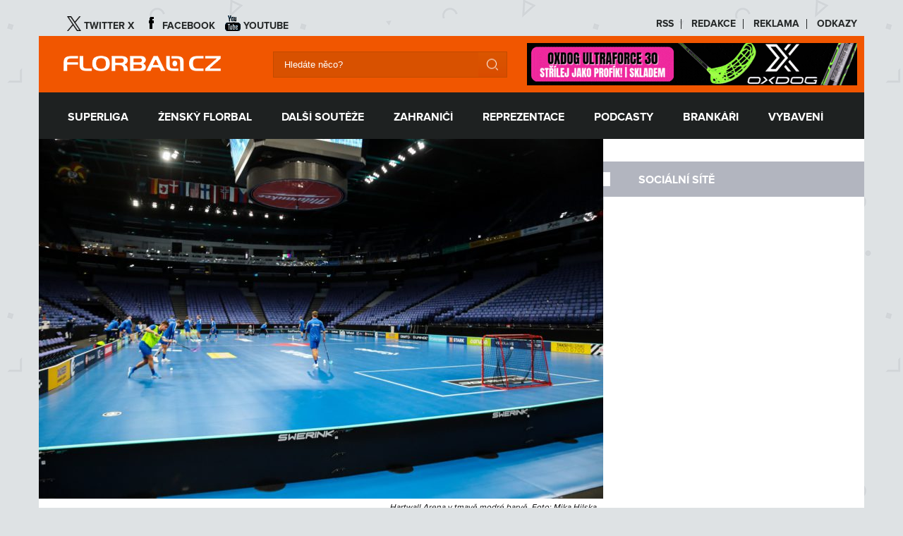

--- FILE ---
content_type: text/html; charset=UTF-8
request_url: https://florbal.cz/84625-odted-jinak-a-lepe-o-medaile-se-v-hartwallu-bude-hrat-na-jinem-povrchu/
body_size: 13042
content:
<!DOCTYPE html>
<html lang="cs-CZ">
<head>
	<!-- Google Tag Manager -->
  <script>(function(w,d,s,l,i){w[l]=w[l]||[];w[l].push({'gtm.start':
  new Date().getTime(),event:'gtm.js'});var f=d.getElementsByTagName(s)[0],
  j=d.createElement(s),dl=l!='dataLayer'?'&l='+l:'';j.async=true;j.src=
  'https://www.googletagmanager.com/gtm.js?id='+i+dl;f.parentNode.insertBefore(j,f);
  })(window,document,'script','dataLayer','GTM-WBQCMPQ');</script>
  <!-- End Google Tag Manager -->
 
  <!-- Meta Tags -->
  <meta http-equiv="Content-Type" content="text/html; charset=UTF-8" />
  <meta name="description" content="Florbal.cz – vtáhne Tě do hry – Czech Floorball" />
  <!-- Title -->
  <title>Odteď jinak a lépe: O medaile se v Hartwallu bude hrát na jiném povrchu | Florbal.cz</title>
 
  <!-- RSS & Pingbacks -->
  <link rel="alternate" type="application/rss+xml" title="Florbal.cz RSS Feed" href="https://florbal.cz/feed/" />
  <link rel="pingback" href="https://florbal.cz/xmlrpc.php" />

  <link href="https://florbal.cz/wp-content/themes/florbal/favicon.png" rel="icon" />
  <script src="https://code.jquery.com/jquery-1.11.1.min.js"></script>
  <script src="https://florbal.cz/wp-content/themes/florbal/js/main.js"></script>
 
  <link rel='dns-prefetch' href='//s.w.org' />
<link rel="alternate" type="application/rss+xml" title="Florbal.cz &raquo; RSS komentářů pro Odteď jinak a lépe: O medaile se v Hartwallu bude hrát na jiném povrchu" href="https://florbal.cz/84625-odted-jinak-a-lepe-o-medaile-se-v-hartwallu-bude-hrat-na-jinem-povrchu/feed/" />
		<script type="text/javascript">
			window._wpemojiSettings = {"baseUrl":"https:\/\/s.w.org\/images\/core\/emoji\/11\/72x72\/","ext":".png","svgUrl":"https:\/\/s.w.org\/images\/core\/emoji\/11\/svg\/","svgExt":".svg","source":{"concatemoji":"https:\/\/florbal.cz\/wp-includes\/js\/wp-emoji-release.min.js?ver=4.9.26"}};
			!function(e,a,t){var n,r,o,i=a.createElement("canvas"),p=i.getContext&&i.getContext("2d");function s(e,t){var a=String.fromCharCode;p.clearRect(0,0,i.width,i.height),p.fillText(a.apply(this,e),0,0);e=i.toDataURL();return p.clearRect(0,0,i.width,i.height),p.fillText(a.apply(this,t),0,0),e===i.toDataURL()}function c(e){var t=a.createElement("script");t.src=e,t.defer=t.type="text/javascript",a.getElementsByTagName("head")[0].appendChild(t)}for(o=Array("flag","emoji"),t.supports={everything:!0,everythingExceptFlag:!0},r=0;r<o.length;r++)t.supports[o[r]]=function(e){if(!p||!p.fillText)return!1;switch(p.textBaseline="top",p.font="600 32px Arial",e){case"flag":return s([55356,56826,55356,56819],[55356,56826,8203,55356,56819])?!1:!s([55356,57332,56128,56423,56128,56418,56128,56421,56128,56430,56128,56423,56128,56447],[55356,57332,8203,56128,56423,8203,56128,56418,8203,56128,56421,8203,56128,56430,8203,56128,56423,8203,56128,56447]);case"emoji":return!s([55358,56760,9792,65039],[55358,56760,8203,9792,65039])}return!1}(o[r]),t.supports.everything=t.supports.everything&&t.supports[o[r]],"flag"!==o[r]&&(t.supports.everythingExceptFlag=t.supports.everythingExceptFlag&&t.supports[o[r]]);t.supports.everythingExceptFlag=t.supports.everythingExceptFlag&&!t.supports.flag,t.DOMReady=!1,t.readyCallback=function(){t.DOMReady=!0},t.supports.everything||(n=function(){t.readyCallback()},a.addEventListener?(a.addEventListener("DOMContentLoaded",n,!1),e.addEventListener("load",n,!1)):(e.attachEvent("onload",n),a.attachEvent("onreadystatechange",function(){"complete"===a.readyState&&t.readyCallback()})),(n=t.source||{}).concatemoji?c(n.concatemoji):n.wpemoji&&n.twemoji&&(c(n.twemoji),c(n.wpemoji)))}(window,document,window._wpemojiSettings);
		</script>
		<style type="text/css">
img.wp-smiley,
img.emoji {
	display: inline !important;
	border: none !important;
	box-shadow: none !important;
	height: 1em !important;
	width: 1em !important;
	margin: 0 .07em !important;
	vertical-align: -0.1em !important;
	background: none !important;
	padding: 0 !important;
}
</style>
<link rel='stylesheet' id='smooth_slider_headcss-css'  href='https://florbal.cz/wp-content/plugins/smooth-slider_/css/skins/default/style.css?ver=2.5.1' type='text/css' media='all' />
<link rel='stylesheet' id='wpmfu_style-css'  href='https://florbal.cz/wp-content/plugins/wp-multi-file-uploader/assets/css/wpmfu-plugin.css?ver=1.1.4' type='text/css' media='all' />
<link rel='stylesheet' id='wpsimplegallery-style-css'  href='https://florbal.cz/wp-content/plugins/wp-simple-galleries/wp-simple-gallery.css?ver=4.9.26' type='text/css' media='all' />
<link rel='stylesheet' id='colorbox-css'  href='https://florbal.cz/wp-content/plugins/wp-simple-galleries/colorbox/themes/theme1/colorbox.css?ver=4.9.26' type='text/css' media='all' />
<script type='text/javascript' src='https://florbal.cz/wp-includes/js/jquery/jquery.js?ver=1.12.4'></script>
<script type='text/javascript' src='https://florbal.cz/wp-includes/js/jquery/jquery-migrate.min.js?ver=1.4.1'></script>
<script type='text/javascript' src='https://florbal.cz/wp-content/plugins/wp-simple-galleries/colorbox/jquery.colorbox-min.js?ver=4.9.26'></script>
<script type='text/javascript' src='https://florbal.cz/wp-content/plugins/wp-simple-galleries/wp-simple-gallery.js?ver=4.9.26'></script>
<link rel='https://api.w.org/' href='https://florbal.cz/wp-json/' />
<link rel="EditURI" type="application/rsd+xml" title="RSD" href="https://florbal.cz/xmlrpc.php?rsd" />
<link rel="wlwmanifest" type="application/wlwmanifest+xml" href="https://florbal.cz/wp-includes/wlwmanifest.xml" /> 
<link rel='prev' title='Sestřihy 7. dne MS: Malajka nasázel hattrick a pak rozhodl v nájezdech' href='https://florbal.cz/84614-sestrihy-7-dne-ms-malajka-nasazel-hattrick-a-pak-rozhodl-v-najezdech/' />
<link rel='next' title='Střely 12:23: Pasivní Švédy dovedl do finále gólman Edling' href='https://florbal.cz/84636-strely-1223-pasivni-svedy-dovedl-do-finale-golman-edling/' />
<meta name="generator" content="WordPress 4.9.26" />
<link rel="canonical" href="https://florbal.cz/84625-odted-jinak-a-lepe-o-medaile-se-v-hartwallu-bude-hrat-na-jinem-povrchu/" />
<link rel='shortlink' href='https://florbal.cz/?p=84625' />
<link rel="alternate" type="application/json+oembed" href="https://florbal.cz/wp-json/oembed/1.0/embed?url=https%3A%2F%2Fflorbal.cz%2F84625-odted-jinak-a-lepe-o-medaile-se-v-hartwallu-bude-hrat-na-jinem-povrchu%2F" />
<link rel="alternate" type="text/xml+oembed" href="https://florbal.cz/wp-json/oembed/1.0/embed?url=https%3A%2F%2Fflorbal.cz%2F84625-odted-jinak-a-lepe-o-medaile-se-v-hartwallu-bude-hrat-na-jinem-povrchu%2F&#038;format=xml" />
<script type="text/javascript" src="https://florbal.cz/wp-content/plugins/si-captcha-for-wordpress/captcha/si_captcha.js?ver=1769526811"></script>
<!-- begin SI CAPTCHA Anti-Spam - login/register form style -->
<style type="text/css">
.si_captcha_small { width:175px; height:45px; padding-top:10px; padding-bottom:10px; }
.si_captcha_large { width:250px; height:60px; padding-top:10px; padding-bottom:10px; }
img#si_image_com { border-style:none; margin:0; padding-right:5px; float:left; }
img#si_image_reg { border-style:none; margin:0; padding-right:5px; float:left; }
img#si_image_log { border-style:none; margin:0; padding-right:5px; float:left; }
img#si_image_side_login { border-style:none; margin:0; padding-right:5px; float:left; }
img#si_image_checkout { border-style:none; margin:0; padding-right:5px; float:left; }
img#si_image_jetpack { border-style:none; margin:0; padding-right:5px; float:left; }
img#si_image_bbpress_topic { border-style:none; margin:0; padding-right:5px; float:left; }
.si_captcha_refresh { border-style:none; margin:0; vertical-align:bottom; }
div#si_captcha_input { display:block; padding-top:15px; padding-bottom:5px; }
label#si_captcha_code_label { margin:0; }
input#si_captcha_code_input { width:65px; }
p#si_captcha_code_p { clear: left; padding-top:10px; }
.si-captcha-jetpack-error { color:#DC3232; }
</style>
<!-- end SI CAPTCHA Anti-Spam - login/register form style -->
  
 
  <!-- Stylesheets -->
  <link rel="stylesheet" href="https://florbal.cz/wp-content/themes/florbal/style.css?1" type="text/css" media="screen" />

</head>
<body class="post-template-default single single-post postid-84625 single-format-standard">
	<!-- Google Tag Manager (noscript) -->
  <noscript><iframe src="https://www.googletagmanager.com/ns.html?id=GTM-WBQCMPQ"
  height="0" width="0" style="display:none;visibility:hidden"></iframe></noscript>
  <!-- End Google Tag Manager (noscript) -->

  
  <div class="container">
   <div id="adds_leaderbord">
       </div>


    <div class="row" >
      <div class="col col12">
		<div class="lista">
			  <ul class="nav navbar-nav">
					<li>
						<a href="https://twitter.com/florbalcz" target="_blank"><img src="https://florbal.cz/wp-content/themes/florbal/images/ico/x.png"><span>Twitter X</span></a>
					</li>	
					<li>
						<a href="https://www.facebook.com/florbal" target="_blank"><img src="https://florbal.cz/wp-content/themes/florbal/images/ico/fb.png"><span>Facebook</span></a>
					</li>
					<li>
						<a href="https://www.youtube.com/user/florbalcz" target="_blank"><img src="https://florbal.cz/wp-content/themes/florbal/images/ico/youtube.png"><span>Youtube</span></a>
					</li>
          <!--
                    <li>
						<a href="https://soundcloud.com/florbalcz" target="_blank"><img src="https://florbal.cz/wp-content/themes/florbal/images/ico/soundcloud.png">	<span>Soundcloud</span></a>
					</li>
  -->
                    <!--
                    <li>
						<a href="https://flashsport.cz/sport/floorball" target="_blank"><img src="https://florbal.cz/wp-content/themes/florbal/images/ico/flashsport.png"><span>FlashSport</span></a>
					</li>   -->
			    </ul>
		  </div>
        <div id="subnavigation" class="float-right">
                  <ul>
                    <li><a href="/?feed=rss">RSS</a></li>
                    <li><a href="/redakce">REDAKCE</a></li>
                    <li><a href="/reklama">REKLAMA</a></li>
                    <li><a href="/odkazy">ODKAZY</a></li>                                        
                  </ul> 
        </div>             
      </div>                    
    </div>

    <div class="row">
      <div class="col col12" id="header-title">

          <div id="title">
            <a href="https://florbal.cz/" title="Florbal.cz" rel="home">
              <img class="img-logo" src="https://florbal.cz/wp-content/themes/florbal/images/logo.png" alt="logo">
            </a>   
          </div>
         
          <div id="header_search">
             <form method="get" id="searchform" action="/">
                 <input type="text" name="s" id="s" value="Hledáte něco?"  onfocus="if(this.value=='Hledáte něco?')this.value='';"  onblur="if(this.value=='')this.value='Hledáte něco?';" />
             </form>
          </div>  

          <div id="adds_header" class="reklama">
              <div class="wp_bannerize adds_header">
<div><a  onclick="WPBannerizeJavascript.incrementClickCount(2)"  href="https://www.eflorbal.cz/" rel="nofollow" target="_blank">
<img src="https://florbal.cz/wp-content/uploads/2026/01/banner_florbal.cz__finální_verze_16.1.gif" alt="Florbal shop" width="468" height="60"/>
</a>
</div></div>		  </div> 
      </div>
    </div>    
    
    <div class="row" >
      <div class="col col12 main-menu">
            <ul class="menu">
                    <li><a href="/kategorie/superliga"><span>SUPERLIGA</span></a>
                    </li>
                    <li><a href="/kategorie/zensky-florbal"><span>ŽENSKÝ FLORBAL</span></a>
                        <ul class="sub-menu">
						   <li><a href="/kategorie/extraliga-zen"><span>Extraliga žen</span></a></li>
                           <li><a href="/kategorie/reprezentace-zen"><span>Reprezentace</span></a></li>
						   <li><a href="/kategorie/pohar-ceske-pojistovny/"><span>Český pohár</span></a></li>
						   <li><a href="/kategorie/pohar-mistru-zeny/"><span>Pohár mistrů</span></a></li>
                           <li><a href="/kategorie/zensky-florbal-zahranici"><span>Zahraničí</span></a></li>                           
                         </ul>
                     </li>
                    <li><a href="/kategorie/dalsi-souteze"><span>DALŠÍ SOUTĚŽE</span></a>
                        <ul class="sub-menu">
                           <li><a href="/kategorie/1-liga"><span>1. liga</span></a></li>
                           <li><a href="/kategorie/nizsi-souteze"><span>Nižší soutěže</span></a></li>
                           <li><a href="/kategorie/cesky-pohar"><span>Český pohár</span></a></li>
                           <li><a href="/kategorie/czech-open"><span>Czech Open</span></a></li>  
                           <li><a href="/kategorie/pohar-mistru"><span>Pohár mistrů</span></a></li>
                           <li><a href="/kategorie/turnaje"><span>Turnaje</span></a></li>  
                           <li><a href="/kategorie/dalsi-souteze-ostatni"><span>Ostatní</span></a></li>                            
                         </ul>
                    </li>
                    <li><a href="/kategorie/zahranici"><span>ZAHRANIČÍ</span></a>
                        <ul class="sub-menu">
                           <li><a href="/kategorie/svedsko"><span>Švédsko</span></a></li>
                           <li><a href="/kategorie/svycarsko"><span>Švýcarsko</span></a></li>
                           <li><a href="/kategorie/finsko"><span>Finsko</span></a></li>
                           <li><a href="/kategorie/svet-ostatni"><span style="font-size:14px;">Svět - ostatní</span></a></li>                             
                         </ul>
                    </li>
                    <li><a href="/kategorie/reprezentace"><span>REPREZENTACE</span></a>
                      <ul class="sub-menu">
                           <li><a href="/kategorie/reprezentace-muzi"><span>Muži</span></a></li>
                           <li><a href="/kategorie/reprezentace-juniori"><span>Junioři</span></a></li>
                           <li><a href="/kategorie/reprezentace-historie"><span>Historie</span></a></li>                          
                         </ul>
                    </li> 
					          <li><a href="/kategorie/podcasty"><span>PODCASTY</span></a>
                      <ul class="sub-menu">
                        <li><a href="/kategorie/podcasty/komentare/"><span>Komentáře</span></a></li>                           
                      </ul>  
                    </li> 
                    <li><a href="/kategorie/brankari"><span>BRANKÁŘI</span></a></li>  
                    <li><a href="/kategorie/vybaveni"><span>VYBAVENÍ</span></a></li>  
                    <!-- <li><a href="/kategorie/rozhodci"><span>ROZHODČÍ</span></a></li> -->                                                                                                                
                  </ul>     
      </div>                    
    </div>
 

<div class="row content-wrapper">
<div id="content" class="single_page col col8">

	      
		<div class="post-84625 post type-post status-publish format-standard has-post-thumbnail hentry category-mistrovstvi-sveta" id="post-84625">
		  <img width="800" height="510" src="https://florbal.cz/wp-content/uploads/2021/12/Hilska-800x510.jpeg" class="attachment-slideshow size-slideshow wp-post-image" alt="" />		  <span class='img-caption'>Hartwall Arena v tmavě modré barvě. Foto: Mika Hilska</span>		  <div class="single-headline">
	          <div class="icon">
			       <span class="date">10. 12. 2021</span>
			       <span class="category">Mistrovství světa</span>
				   <span class="comments">(5) KOMENTÁŘŮ</span> 
			  </div>    	     	
		     <h1 class="entry-title">Odteď jinak a lépe: O medaile se v Hartwallu bude hrát na jiném povrchu</h1>
		  </div>
  		
  		  <center>
		<script async src="//pagead2.googlesyndication.com/pagead/js/adsbygoogle.js"></script>
<!-- DA - florbal - 728x90 clanky -->
<ins class="adsbygoogle"
     style="display:inline-block;width:728px;height:90px"
     data-ad-client="ca-pub-8804729319494140"
     data-ad-slot="1611696190"></ins>
<script>
(adsbygoogle = window.adsbygoogle || []).push({});
</script>
          </center>
           <!-- SOCIAL BUTTONS -->      
          <div class="col col1 text-center">       	
            
            <br /> 
			<a href="https://twitter.com/share?url=https://florbal.cz/84625-odted-jinak-a-lepe-o-medaile-se-v-hartwallu-bude-hrat-na-jinem-povrchu/&count=vertical&lang=cs" class="twitter-share-button" data-lang="en">Tweet</a>
			<script>!function(d,s,id){var js,fjs=d.getElementsByTagName(s)[0];if(!d.getElementById(id)){js=d.createElement(s);js.id=id;js.src="https://platform.twitter.com/widgets.js";fjs.parentNode.insertBefore(js,fjs);}}(document,"script","twitter-wjs");</script>
            
            <br /><br />
            
            <div id="fb-root"></div>
			<script>(function(d, s, id) {
			  var js, fjs = d.getElementsByTagName(s)[0];
			  if (d.getElementById(id)) return;
			  js = d.createElement(s); js.id = id;
			  js.src = "//connect.facebook.net/cs_CZ/sdk.js#xfbml=1&appId=240166796035091&version=v2.0";
			  fjs.parentNode.insertBefore(js, fjs);
			}(document, 'script', 'facebook-jssdk'));</script>
			
            <div class="fb-like" data-href="https://florbal.cz/84625-odted-jinak-a-lepe-o-medaile-se-v-hartwallu-bude-hrat-na-jinem-povrchu/" data-width="50" data-layout="box_count" data-action="like" data-show-faces="false" data-share="false"></div>
            
          </div>
		  <div class="col col7 entry-content">
			<p><strong>Helsinské mistrovství světa jde do bojů o medaile. Osm týmů už je mimo hru, v pátek a v sobotu hrají o umístění jen týmy na 5. až 8. místě a elita se přesouvá do Hartwall areny. A snad poprvé v historii se bude hrát o medaile na jiné barvě povrchu, než na té, na kterém se hrály základní skupiny.</strong></p>
<p>Je třeba říct, že ač bychom podobnou věc asi marně hledali napříč všemi sportovními událostmi, tak toto rozhodnutí Mezinárodní florbalové federace je velmi rozumné. Tyrkysová barva jednoduše florbalu nepomáhá. Patrné to bylo zvlášť v kombinaci se žlutozeleným světlem helskinské Jäähalli, kde se hrála první část šampionátu, a kde se strhla vlna kritiky i směrem k televizním štábům.</p>
<blockquote class="twitter-tweet">
<p dir="ltr" lang="en">Due to the fact that there has been problems with the green TV footage at the Helsinki Ice Hall, the IFF has decided to play with blue flooring at the Hartwall Arena🟦</p>
<p>Read more<a href="https://t.co/1WuScCXUSJ">https://t.co/1WuScCXUSJ</a></p>
<p>Mika Hilska <a href="https://twitter.com/Salibandyfi?ref_src=twsrc%5Etfw">@Salibandyfi</a> <a href="https://twitter.com/hashtag/floorball?src=hash&amp;ref_src=twsrc%5Etfw">#floorball</a> <a href="https://twitter.com/hashtag/WFCHelsinki2020?src=hash&amp;ref_src=twsrc%5Etfw">#WFCHelsinki2020</a> <a href="https://twitter.com/hashtag/RoadtoBHM?src=hash&amp;ref_src=twsrc%5Etfw">#RoadtoBHM</a> <a href="https://t.co/eyyX3fkwAz">pic.twitter.com/eyyX3fkwAz</a></p>
<p>— IFF (@IFF_Floorball) <a href="https://twitter.com/IFF_Floorball/status/1469219862320930818?ref_src=twsrc%5Etfw">December 10, 2021</a></p></blockquote>
<p><script async src="https://platform.twitter.com/widgets.js" charset="utf-8"></script></p>
<p>V Hartwall aréně tak natáhli na víkend tmavě modrý koberec. Přesně takový, jaká se používá ve všech zápasech F-Liigy.  Důležité je, že florbal bude vypadat v těch nejdůležitějších zápasech dobře. IFF za toto rozhodnutí zaslouží potlesk.</p>
<p>V Helsinkách pak ještě rezonuje jedno téma. Týmy z florbalově rozvojových zemí, nebo ty, které si nezajistily účast mezi elitní čtyřkou, musí vstupenky na finálový víkend kupovat. Problém je dost vysoká cena, nejlevnější balíček stojí coby dvoudenní vstupenka 69 euro. Polsko dalo najevo, že na zápasy nepůjde.</p>
<div id="attachment_84627" style="width: 640px" class="wp-caption alignnone"><a href="https://florbal.cz/wp-content/uploads/2021/12/hartwall1.jpeg"><img class="size-medium wp-image-84627" src="https://florbal.cz/wp-content/uploads/2021/12/hartwall1-630x466.jpeg" alt="Hartwall arena, dějiště finále MS 2021. Foto: Salibandy.fi" width="630" height="466" /></a><p class="wp-caption-text">Hartwall arena, dějiště finále MS 2021. Foto: Salibandy.fi</p></div>
<p>Fakt je ale takový, že Mezinárodní florbalová federace společně s organizátory zavedla tuto praxi už na předchozích šampionátech a týmy z rozvojových zemí platily za vstup na finále třeba už i v Praze v roce 2018. Tak jako tak, to zní jako faul na florbal. Všeobecní mínění lidí okolo florbalu je takové, že právě země, které míří na MS učit se a nasát atmosféru, by měly sedět v první řadě jako hosté.</p>
<p>Ano, jde o peníze. Prodané lístky aktérům šampionátu by mohly přinést <strong>až 20 tisíc euro</strong> a to pro florbal, který stále marně hledá silného partnera, není malá částka. Ze zákulisí ale přišla zpráva, že v průběhu čtvrtečního večera se zvedla diskuse a IFF možná bude chtít i tuhle záležitost napravit. A tak se uvidí, jestli se na finále podívají zadarmo třeba i kluci z Thajska, USA, Kanady či Polska.</p>
		
		 <br />	
		 <p class="autor-clanku"><span>Autor:</span> Tomáš Rambousek</p>	
			
          <br /><br />
          <div class="reklama">
<div class="wp_bannerize ads_post_end">
<div><a  onclick="WPBannerizeJavascript.incrementClickCount(8)"  href="https://www.eflorbal.cz/" rel="nofollow" target="_blank">
<img src="https://florbal.cz/wp-content/uploads/2024/05/banner_florbalcz_052024_300300px.gif" alt="" width="300" height="300"/>
</a>
</div><div><!-- GPT AdSlot 2 for Ad unit 'DA_florbal_nativeads_podclankem' ### Size: ['fluid',[300,250],[480,300],[336,280]] -->
<div id='div-gpt-ad-5762617-2'>
  <script>
    googletag.cmd.push(function() { googletag.display('div-gpt-ad-5762617-2'); });
  </script>
</div>
<!-- End AdSlot 2 --></div>
</div>           </div>
          </div>

		</div>
	
   <h3 id="comments">KOMENTÁŘE</h3>

<!-- You can start editing here. -->
<div id="comments-block">	

		<div class="navigation">
		<div class="alignleft"></div>
		<div class="alignright"></div>
	</div>

	<ul class="commentlist">
			<li class="comment even thread-even depth-1 parent" id="comment-731080">
				<div id="div-comment-731080" class="comment-body">
				<div class="comment-author vcard">
						<cite class="fn">Fbc</cite> <span class="says">napsal:</span>		</div>
		
		<div class="comment-meta commentmetadata"><a href="https://florbal.cz/84625-odted-jinak-a-lepe-o-medaile-se-v-hartwallu-bude-hrat-na-jinem-povrchu/#comment-731080">
			10.12.2021 (12:10)</a>		</div>

		<p>Co se tady kdo diví vždyť Česky florbal tohle zavedl od prvního superfinale každy team si musi koupit vstupenky !!!!!</p>

		<div class="reply"><a rel='nofollow' class='comment-reply-link' href='https://florbal.cz/84625-odted-jinak-a-lepe-o-medaile-se-v-hartwallu-bude-hrat-na-jinem-povrchu/?replytocom=731080#respond' onclick='return addComment.moveForm( "div-comment-731080", "731080", "respond", "84625" )' aria-label='Odpovědět: Fbc'>Odpovědět</a></div>
				</div>
		<ul class="children">
		<li class="comment odd alt depth-2 parent" id="comment-731169">
				<div id="div-comment-731169" class="comment-body">
				<div class="comment-author vcard">
						<cite class="fn">raketový inženýr</cite> <span class="says">napsal:</span>		</div>
		
		<div class="comment-meta commentmetadata"><a href="https://florbal.cz/84625-odted-jinak-a-lepe-o-medaile-se-v-hartwallu-bude-hrat-na-jinem-povrchu/#comment-731169">
			10.12.2021 (16:21)</a>		</div>

		<p>To mícháš jabka s hruškama&#8230; První superfinále organizovaly všechny kluby společně (každý měl v organizaci svýho zástupce), takže se dohodly na týhle formě distribuce lístků &#8211; záměr byl prostý: nabídnout ty nejlepší lístky fandům, co chodí na ligu i normálně přes sezonu a proč nechávat provizi ticketportalu, když to můžou přeprodat svým lidem samy. Takže je to ve smlouvě a &#8222;provize&#8220; za tenhle přeprodej je podíl na zisku ze Superfinále.</p>
<p>Jenže hned na druhý-třetí rok se to totálně rozpadlo, postupně se na to všechny kluby vykašlaly (lidi tam zůstali, ale ze svýho osobního nadšení), smlouva i smysl je pořád stejnej jenže vyrostla mantra a povinným odběru a umělým nahánění lidí. Za prvý se ten povinnej odběr podstatně snížil v porovnání se začátky superfinále a myšlenka, že pár set lidí je tam zcela nedobrovolně jen aby nepropadl lístek, je přece totálně absurdní.</p>
<p>Navíc liga je něco jinýho, ty kluby se potkávaj celej rok, pořád se vidí, trenéři i hráči v superlize maj stejný možnosti se rozvíjet, vzdělávat&#8230; </p>
<p>Kdežto na MS se jednou za dva roky sjedou týmy z celýho světa a hlavně ze zemí, kde florbal nemá na růžích ustláno, a místo toho, aby se pomohlo rozvoji a těm klukům ze zemí druhýho až asijskýho sledu daly lístky zadara nebo symbolickou cenu, tak musí vysolit  skoro 2 litry. To je úchylárna a za to IFF palec dolů, že to vůbec dopustí.</p>

		<div class="reply"><a rel='nofollow' class='comment-reply-link' href='https://florbal.cz/84625-odted-jinak-a-lepe-o-medaile-se-v-hartwallu-bude-hrat-na-jinem-povrchu/?replytocom=731169#respond' onclick='return addComment.moveForm( "div-comment-731169", "731169", "respond", "84625" )' aria-label='Odpovědět: raketový inženýr'>Odpovědět</a></div>
				</div>
		<ul class="children">
		<li class="comment even depth-3" id="comment-731254">
				<div id="div-comment-731254" class="comment-body">
				<div class="comment-author vcard">
						<cite class="fn">Tom</cite> <span class="says">napsal:</span>		</div>
		
		<div class="comment-meta commentmetadata"><a href="https://florbal.cz/84625-odted-jinak-a-lepe-o-medaile-se-v-hartwallu-bude-hrat-na-jinem-povrchu/#comment-731254">
			10.12.2021 (20:37)</a>		</div>

		<p>Rakeťáku. To byla jen komunistická idea unie, jak každý někoho pošle a nějak to zplácáme. Nikdy, ani v prvním ročníku, to tak nebylo. Jen povinný odběr lístků za prachy pro kluby zůstal. Dodnes.</p>

		<div class="reply"><a rel='nofollow' class='comment-reply-link' href='https://florbal.cz/84625-odted-jinak-a-lepe-o-medaile-se-v-hartwallu-bude-hrat-na-jinem-povrchu/?replytocom=731254#respond' onclick='return addComment.moveForm( "div-comment-731254", "731254", "respond", "84625" )' aria-label='Odpovědět: Tom'>Odpovědět</a></div>
				</div>
		</li><!-- #comment-## -->
</ul><!-- .children -->
</li><!-- #comment-## -->
</ul><!-- .children -->
</li><!-- #comment-## -->
		<li class="comment odd alt thread-odd thread-alt depth-1" id="comment-731093">
				<div id="div-comment-731093" class="comment-body">
				<div class="comment-author vcard">
						<cite class="fn">Hans</cite> <span class="says">napsal:</span>		</div>
		
		<div class="comment-meta commentmetadata"><a href="https://florbal.cz/84625-odted-jinak-a-lepe-o-medaile-se-v-hartwallu-bude-hrat-na-jinem-povrchu/#comment-731093">
			10.12.2021 (12:48)</a>		</div>

		<p>&#8230;ten hrazenej vstup pro ucastniky MS je prasarna! Presne, jak se pise v clanku &#8211; ty slabsi tymy by to mely mit pomalu povinne, sedet v prvni rade a ne si za vstup jeste platit takovou palku. Ostuda IFF!</p>

		<div class="reply"><a rel='nofollow' class='comment-reply-link' href='https://florbal.cz/84625-odted-jinak-a-lepe-o-medaile-se-v-hartwallu-bude-hrat-na-jinem-povrchu/?replytocom=731093#respond' onclick='return addComment.moveForm( "div-comment-731093", "731093", "respond", "84625" )' aria-label='Odpovědět: Hans'>Odpovědět</a></div>
				</div>
		</li><!-- #comment-## -->
		<li class="comment even thread-even depth-1" id="comment-731116">
				<div id="div-comment-731116" class="comment-body">
				<div class="comment-author vcard">
						<cite class="fn">Taky Petr</cite> <span class="says">napsal:</span>		</div>
		
		<div class="comment-meta commentmetadata"><a href="https://florbal.cz/84625-odted-jinak-a-lepe-o-medaile-se-v-hartwallu-bude-hrat-na-jinem-povrchu/#comment-731116">
			10.12.2021 (13:51)</a>		</div>

		<p>Hurá, tak to teď už uvidíme i míček.. 😄😄😄YAR7</p>

		<div class="reply"><a rel='nofollow' class='comment-reply-link' href='https://florbal.cz/84625-odted-jinak-a-lepe-o-medaile-se-v-hartwallu-bude-hrat-na-jinem-povrchu/?replytocom=731116#respond' onclick='return addComment.moveForm( "div-comment-731116", "731116", "respond", "84625" )' aria-label='Odpovědět: Taky Petr'>Odpovědět</a></div>
				</div>
		</li><!-- #comment-## -->
	</ul>

	<div class="navigation">
		<div class="alignleft"></div>
		<div class="alignright"></div>
	</div>
 

<div id="respond">

<h5>Napsat komentář</h5>

<div id="cancel-comment-reply">
	<small><a rel="nofollow" id="cancel-comment-reply-link" href="/84625-odted-jinak-a-lepe-o-medaile-se-v-hartwallu-bude-hrat-na-jinem-povrchu/#respond" style="display:none;">Odpověď na komentář zrušíte zde.</a></small>
</div>


<form action="https://florbal.cz/wp-comments-post.php" method="post" id="commentform">


<p><input type="text" name="author" id="author" value="" size="22" tabindex="1" aria-required='true' />
<label for="author"><small>Jméno (required)</small></label></p>

<p><input type="text" name="email" id="email" value="" size="22" tabindex="2" aria-required='true' />
<label for="email"><small>Mail (will not be published) (required)</small></label></p>

<p><input type="text" name="url" id="url" value="" size="22" tabindex="3" />
<label for="url"><small>Webová stránka</small></label></p>


<!--<p><small><strong>XHTML:</strong> You can use these tags: <code>&lt;a href=&quot;&quot; title=&quot;&quot;&gt; &lt;abbr title=&quot;&quot;&gt; &lt;acronym title=&quot;&quot;&gt; &lt;b&gt; &lt;blockquote cite=&quot;&quot;&gt; &lt;cite&gt; &lt;code&gt; &lt;del datetime=&quot;&quot;&gt; &lt;em&gt; &lt;i&gt; &lt;q cite=&quot;&quot;&gt; &lt;s&gt; &lt;strike&gt; &lt;strong&gt; </code></small></p>-->

<p><textarea name="comment" id="comment" cols="58" rows="10" tabindex="4"></textarea></p>

<p><input name="submit" type="submit" id="submit" tabindex="5" value="Submit Comment" />
<input type='hidden' name='comment_post_ID' value='84625' id='comment_post_ID' />
<input type='hidden' name='comment_parent' id='comment_parent' value='0' />
</p>
<p style="display: none;"><input type="hidden" id="akismet_comment_nonce" name="akismet_comment_nonce" value="736d94a17e" /></p><p style="display: none;"><input type="hidden" id="ak_js" name="ak_js" value="57"/></p>
<div id="captchaImgDiv">

<div class="si_captcha_small"><img id="si_image_com" src="https://florbal.cz/wp-content/plugins/si-captcha-for-wordpress/captcha/securimage_show.php?si_sm_captcha=1&amp;si_form_id=com&amp;prefix=LccEzAncEvadKat1" width="132" height="45" alt="CAPTCHA" title="CAPTCHA" />
    <input id="si_code_com" name="si_code_com" type="hidden"  value="LccEzAncEvadKat1" />
    <div id="si_refresh_com">
<a href="#" rel="nofollow" title="Refresh" onclick="si_captcha_refresh('si_image_com','com','/wp-content/plugins/si-captcha-for-wordpress/captcha','https://florbal.cz/wp-content/plugins/si-captcha-for-wordpress/captcha/securimage_show.php?si_sm_captcha=1&amp;si_form_id=com&amp;prefix='); return false;">
      <img class="si_captcha_refresh" src="https://florbal.cz/wp-content/plugins/si-captcha-for-wordpress/captcha/images/refresh.png" width="22" height="20" alt="Refresh" onclick="this.blur();" /></a>
  </div>
  </div>

<p id="si_captcha_code_p">
<input id="si_captcha_code" name="si_captcha_code" type="text" />
<label for="si_captcha_code" >Opište kontrolní kód</label><span class="required"> *</span>
</p>
</div>
      <script type='text/javascript'>
          var sUrlInput = document.getElementById("comment");
                  var oParent = sUrlInput.parentNode;
          var sSubstitue = document.getElementById("captchaImgDiv");
                  oParent.appendChild(sSubstitue, sUrlInput);
      </script>
            <noscript>
          <style type='text/css'>#submit {display:none;}</style><br />           <input name="submit" type="submit" id="submit-alt" tabindex="6" value="Odeslat komentář" />
          </noscript>
  
</form>

</div>



</div>    
    <br /><br />

	<div id="dalsi-clanky">	
	<h3>DALŠÍ ČLÁNKY</h3>
	<table>

              <tr>
                <td>27. 1. 2026 - (0)</td>
                <td><ul class="post-categories">
	<li><a href="https://florbal.cz/kategorie/zensky-florbal/pohar-mistru-zeny/" rel="category tag">Pohár mistrů</a></li></ul></td>
                <td><a href="https://florbal.cz/100849-konecne-jsem-na-spravne-strane-moje-role-je-dana-rika-jana-christianova/" title="Konečně jsem na správné straně, moje role je daná, říká Jana Christianová">Konečně jsem na správné straně, moje role je daná, ř...</a></td>
              </tr>
              <tr>
                <td>26. 1. 2026 - (2)</td>
                <td><ul class="post-categories">
	<li><a href="https://florbal.cz/kategorie/superliga/" rel="category tag">Superliga</a></li></ul></td>
                <td><a href="https://florbal.cz/100846-sileny-konec-tv-utkani-po-dlouhem-zkoumani-videa-bere-bod-navic-tatran/" title="Šílený konec TV utkání, po dlouhém zkoumání videa bere bod navíc Tatran">Šílený konec TV utkání, po dlouhém zkoumání videa be...</a></td>
              </tr>
              <tr>
                <td>25. 1. 2026 - (0)</td>
                <td><ul class="post-categories">
	<li><a href="https://florbal.cz/kategorie/superliga/" rel="category tag">Superliga</a></li></ul></td>
                <td><a href="https://florbal.cz/100842-jednoznacne-zalezitosti-chodova-a-sparty/" title="Jednoznačné záležitosti Chodova a Sparty">Jednoznačné záležitosti Chodova a Sparty...</a></td>
              </tr>
              <tr>
                <td>24. 1. 2026 - (0)</td>
                <td><ul class="post-categories">
	<li><a href="https://florbal.cz/kategorie/superliga/" rel="category tag">Superliga</a></li></ul></td>
                <td><a href="https://florbal.cz/100838-boleslav-rozdrtila-usti-a-zapsala-50-vyhru-v-rade-v-ceske-lipe-rozhodovaly-najezdy/" title="Boleslav rozdrtila Ústí a zapsala 50. výhru v řadě, v České Lípě rozhodovaly nájezdy">Boleslav rozdrtila Ústí a zapsala 50. výhru v řadě, ...</a></td>
              </tr>
              <tr>
                <td>24. 1. 2026 - (23)</td>
                <td><ul class="post-categories">
	<li><a href="https://florbal.cz/kategorie/zensky-florbal/pohar-mistru-zeny/" rel="category tag">Pohár mistrů</a></li></ul></td>
                <td><a href="https://florbal.cz/100834-prohra-se-cti-vitkovice-padly-s-thorengruppenem-29-rozhodlo-se-v-prvni-tretine/" title="Prohra se ctí. Vítkovice padly s Thorengruppenem 2:9, rozhodlo se v první třetině">Prohra se ctí. Vítkovice padly s Thorengruppenem 2:9...</a></td>
              </tr>
      </table>
      <a href="/archiv" class="btn btn-orange">všechny články</a>
     </div><!-- další_clanky -->
	

</div>  <!-- content -->

<div id="sidebar" class="col col4">
 
<!-- <div style="margin: -8px;">
  <iframe 
    src="https://www.freelivescore.cz/reklama/users/florbal.cz/370x112/" 
    frameborder="0" width="378" height="120" scrolling="no">
</iframe>
</div>
  
<div id="adds_slideshow" class="reklama">
</div>   -->



  <!-- GPT AdSlot 4 for Ad unit 'da_florbal_square' ### Size: [[300,250],[300,300]] -->
  <div id='div-gpt-ad-5762617-4'>
    <script>
      googletag.cmd.push(function() { googletag.display('div-gpt-ad-5762617-4'); });
    </script>
  </div>
  <!-- End AdSlot 4 -->
<br><br>







<h3>SOCIÁLNÍ SÍTĚ</h3>
<div id="socialni_site" class="widget">
	<div id="fb-root"></div>
    <script>(function(d, s, id) {
		  var js, fjs = d.getElementsByTagName(s)[0];
		  if (d.getElementById(id)) return;
		  js = d.createElement(s); js.id = id;
		  js.src = "//connect.facebook.net/cs_CZ/sdk.js#xfbml=1&appId=240166796035091&version=v2.0";
		  fjs.parentNode.insertBefore(js, fjs);
		}(document, 'script', 'facebook-jssdk'));</script>
    <div class="fb-like-box" data-href="https://www.facebook.com/florbal" data-width="368" data-colorscheme="light" data-show-faces="true" data-header="true" data-stream="false" data-show-border="false"></div>

	<!--
	<br><br>
	<a class="twitter-timeline" data-height="500" href="https://twitter.com/florbalcz?ref_src=twsrc%5Etfw">Tweets by florbalcz</a> <script async src="https://platform.twitter.com/widgets.js" charset="utf-8"></script>
	-->
</div>

<br><br>

  <div class="skyscraper">
  <div style="position: -webkit-sticky;  position: sticky;  top: 0;">
  <br><br>
	  <!-- GPT AdSlot 3 for Ad unit 'da_florbal_skyscraper' ### Size: [[300,600],[120,600],[160,600]] -->
    <div id='div-gpt-ad-5762617-3'>
      <script>
        googletag.cmd.push(function() { googletag.display('div-gpt-ad-5762617-3'); });
      </script>
    </div>
    <!-- End AdSlot 3 -->
  </div>


<script>
$(document).ready(function() {
  
  $(".div_program_dne").hide();

  $("#accordion").on('click', 'h4', function(event) {
    var id= $(this).attr('class');

    if($("#program"+id).is(":visible")){

      $("#accordion h4").css({
         background:  'url(https://florbal.cz/wp-content/themes/florbal/images/right-arrow-orange-p.png) no-repeat right center',
         color: '#252833'
       });
      $(".div_program_dne").hide();

    }
    else
    {    
      $("#accordion h4").css({
         background:  'url(https://florbal.cz/wp-content/themes/florbal/images/right-arrow-orange-p.png) no-repeat right center',
         color: '#252833'
       });
      $(this).css({
         background:  'url(https://florbal.cz/wp-content/themes/florbal/images/down-arrow-orange-p.png) no-repeat right center',
         color: '#F15600'
       }); 
      
      $(".div_program_dne").hide();
      $("#program"+id).show();
    }  

  });


  $(".div_vysledky_dne").hide();

  $("#accordion-vysledky").on('click', 'h4', function(event) {

    var id= $(this).attr('class');

    if($("#vysledky"+id).is(":visible")){
    
      $("#accordion-vysledky h4").css({
         background:  'url(https://florbal.cz/wp-content/themes/florbal/images/right-arrow-orange-p.png) no-repeat right center',
         color: '#252833'
       });

      $(".div_vysledky_dne").hide();

    }
    else 
    {     
      $("#accordion-vysledky h4").css({
         background:  'url(https://florbal.cz/wp-content/themes/florbal/images/right-arrow-orange-p.png) no-repeat right center',
         color: '#252833'
       });
      $(this).css({
         background:  'url(https://florbal.cz/wp-content/themes/florbal/images/down-arrow-orange-p.png) no-repeat right center',
         color: '#F15600'
       });

      $(".div_vysledky_dne").hide();
      $("#vysledky"+id).show();
    }   
  });




  $(".hide").hide();

  $("#sidebar").on('mouseover', 'tr.data-tr', function(event) {
    $(this).hide();
    $(this).next().show();
  });

  $("#sidebar").on('mouseleave', 'tr.orange-tr', function(event) {
    $("tr.orange-tr").hide();
    $("tr.data-tr").show();
    $(this).hide();
    $(this).prev().show();
  }); 

  $(".nejblizsi-zapasy-content").mouseleave(function(event) {
    $("tr.orange-tr").hide();
    $("tr.data-tr").show();
  });










   $.ajax({        
              type: "POST",
              url : "https://florbal.cz/wp-content/themes/florbal/ajax/sidebar.php",
              data: {                             
                    operace : "kanadske_bodovani",
                    liga    : "extraliga-muzi"
                    },

              success:
                    function(data) {
                       $(".bodovani-content").html(data);
                    } 
        });



   $.ajax({        
              type: "POST",
              url : "https://florbal.cz/wp-content/themes/florbal/ajax/sidebar.php",
              data: {                             
                    operace : "tabulky",
                    liga    : "extraliga-muzi"
                    },

              success:
                    function(data) {
                       $(".tabulky-content").html(data);
                    } 
        });

   $("#sidebar").on('change', '#bodovani .select-sidebar', function(event) {

   $.ajax({        
              type: "POST",
              url : "https://florbal.cz/wp-content/themes/florbal/ajax/sidebar.php",
              data: {                             
                    operace : "kanadske_bodovani",
                    liga    : $("#bodovani .select-sidebar").val()
                    },

              success:
                    function(data) {
                       $(".bodovani-content").html(data);
                    } 
        });  
   });



   $("#sidebar").on('change', '#tabulky .select-sidebar', function(event) {

   $.ajax({        
              type: "POST",
              url : "https://florbal.cz/wp-content/themes/florbal/ajax/sidebar.php",
              data: {                             
                    operace : "tabulky",
                    liga    : $("#tabulky .select-sidebar").val()
                    },

              success:
                    function(data) {
                       $(".tabulky-content").html(data);
                    } 
        });  
   });   
}); 

</script>




 
</div>
</div>  <!-- content-wrapper -->

</div>	<!-- end Container -->	
<div style="background-color: white; width: 1172px; height: 250px; margin-left: auto; margin-right: auto;">
  <div id="adds_leaderbord">
    <div class="wp_bannerize adds_leaderboard_dolni">
<div><!-- GPT AdSlot 1 for Ad unit 'da_florbal_leaderboard' ### Size: [[1000,100],[970,250],[970,210],'fluid'] -->
<div id='div-gpt-ad-5762617-1'>
  <script>
    googletag.cmd.push(function() { googletag.display('div-gpt-ad-5762617-1'); });
  </script>
</div>
<!-- End AdSlot 1 -->
<!-- Pozice: go.eu.bbelements.com Florbal.cz(26779) / Celý web(1) / Sticky square(31) / _Banner(12) -->
<!--
<script type='text/javascript' charset='utf-8' src='https://go.eu.bbelements.com/please/code?j-26779.1.31.12.0.0._blank'></script>
<noscript>
<a href="https://go.eu.bbelements.com/please/redirect/26779/1/31/12/" target="_blank"><img src="https://go.eu.bbelements.com/please/showit/26779/1/31/12/?typkodu=img" border='0' alt='' /></a>
</noscript>
-->
</div>
</div>								 </div>
</div>					

<div id="footer">
	<div class="footer-menu">
    <div class="container">
    <div class="row" >
      <div class="col col12 main-menu">
            <ul class="menu">
                    <li><a href="/kategorie/extraliga"><span>SUPERLIGA</span></a></li>
                    <li><a href="/kategorie/zensky-florbal"><span>ŽENSKÝ FLORBAL</span></a></li>
                    <li><a href="/kategorie/dalsi-souteze"><span>DALŠÍ SOUTĚŽE</span></a></li>
                    <li><a href="/kategorie/zahranici"><span>ZAHRANIČÍ</span></a></li>
                    <li><a href="/kategorie/reprezentace"><span>REPREZENTACE</span></a></li> 
                    <li><a href="/kategorie/brankari"><span>BRANKÁŘI</span></a></li>  
                    <li><a href="/kategorie/vybaveni"><span>VYBAVENÍ</span></a></li>  
                    <li><a href="/kategorie/rozhodci"><span>ROZHODČÍ</span></a></li>                                                                                                                 
                  </ul>      
      </div>                 
    </div> 
    </div> 
    </div>                  

	<div class="footer-copyright">
    <div class="container">
    <div class="row">
      <div class="col col3" >
      	  <p><a href="https://www.toplist.cz/"><script language="JavaScript" type="text/javascript">
<!--
document.write('<img src="https://toplist.cz/count.asp?id=1668955&logo=s&http='+escape(document.referrer)+'&t='+escape(document.title)+
'&wi='+escape(window.screen.width)+'&he='+escape(window.screen.height)+'" width="14" height="14" border=0 alt="TOPlist" />'); 
//--></script><noscript><img src="https://toplist.cz/count.asp?id=1668955&logo=s" border="0"
alt="TOPlist" width="12" height="12" /></noscript></a> &nbsp;&nbsp;&copy; 2014 eSports, s.r.o. - <a href="https://wwww.esports.cz">www.esports.cz</a></p>
      </div>
      <div class="col col6 text-center">
      	 <div id="subnavigation">
      	 	<p>
                  <ul>
                    <!--<li><a href="/?feed=rss">RSS</a></li> -->
                    <!--<li><a href="/spoluprace">SPOLUPRÁCE</a></li> -->
                    <li><a href="/redakce">REDAKCE</a></li>
                    <li><a href="/reklama">REKLAMA</a></li>
                    <li><a href="/odkazy">ODKAZY</a></li>                                        
                  </ul> 
            </p>
          </div>    
       </div>
       <div class="col col3 text-right">
          <p>webdesign &nbsp;<img src="https://florbal.cz/wp-content/themes/florbal/images/tellinger.png" alt="tellinger.cz">&nbsp;  <a href="https://www.tellinger.cz">tellinger.cz</a></p>
       </div> 
    </div> 
    </div> 
    </div>
 </div>



--- FILE ---
content_type: text/html; charset=utf-8
request_url: https://www.google.com/recaptcha/api2/aframe
body_size: 267
content:
<!DOCTYPE HTML><html><head><meta http-equiv="content-type" content="text/html; charset=UTF-8"></head><body><script nonce="1EyG4vik5Eq2hezY3be36A">/** Anti-fraud and anti-abuse applications only. See google.com/recaptcha */ try{var clients={'sodar':'https://pagead2.googlesyndication.com/pagead/sodar?'};window.addEventListener("message",function(a){try{if(a.source===window.parent){var b=JSON.parse(a.data);var c=clients[b['id']];if(c){var d=document.createElement('img');d.src=c+b['params']+'&rc='+(localStorage.getItem("rc::a")?sessionStorage.getItem("rc::b"):"");window.document.body.appendChild(d);sessionStorage.setItem("rc::e",parseInt(sessionStorage.getItem("rc::e")||0)+1);localStorage.setItem("rc::h",'1769526823774');}}}catch(b){}});window.parent.postMessage("_grecaptcha_ready", "*");}catch(b){}</script></body></html>

--- FILE ---
content_type: text/css
request_url: https://florbal.cz/wp-content/themes/florbal/style.css?1
body_size: 4124
content:
@font-face{font-family:'proxima-regular';src:url('fonts/proxima-regular.eot');src:url('fonts/proxima-regular.eot?#iefix') format('embedded-opentype'),url('fonts/proxima-regular.woff') format('woff'),url('fonts/proxima-regular.ttf')  format('truetype'),url('fonts/proxima-regular.svg#svgFontName') format('svg')}@font-face{font-family:'proxima-bold';src:url('fonts/proxima-bold.eot');src:url('fonts/proxima-bold.eot?#iefix') format('embedded-opentype'),url('fonts/proxima-bold.woff') format('woff'),url('fonts/proxima-bold.ttf')  format('truetype'),url('fonts/proxima-bold.svg#svgFontName') format('svg')}@font-face{font-family:'proxima-extrabold';src:url('fonts/proxima-extrabold.eot');src:url('fonts/proxima-extrabold.eot?#iefix') format('embedded-opentype'),url('fonts/proxima-extrabold.woff') format('woff'),url('fonts/proxima-extrabold.ttf')  format('truetype'),url('fonts/proxima-extrabold.svg#svgFontName') format('svg')}body{background-image:url(images/bg.png);background-repeat:repeat;background-color:#DEE2E4;font-family:proxima-regular;padding:15px 0 0 0;margin:0px}.container{width:1170px;margin:0 auto;padding:0}.row{position:relative;height:auto;width:100%;margin:0;padding:0px;border:none}.col{display:inline-block;height:auto;border:none;margin:0;vertical-align:top}.col1{width:140px}.col2{width:230px}.col3{width:300px}.col4{width:370px;margin:0 -4px}.col6{width:570px;margin:0 -4px}.col7{width:630px}.col8{width:800px}.col12{width:1170px}.offset-half{margin-left:50px}.offset-1{margin-left:100px}.offset-2{margin-left:200px}.offset-3{margin-left:300px}.offset-4{margin-left:400px}.offset-5{margin-left:500px}.offset-6{margin-left:600px}.offset-7{margin-left:700px}.offset-8{margin-left:800px}.offset-9{margin-left:900px}.offset-10{margin-left:1000px}a,a:visited{text-decoration:none}a:hover,a:focus{text-decoration:underline}a img{border:none}p a,p a:visited,.entry-content li a{color:#F25900;text-decoration:underline}p a:hover,p a:focus,.entry-content li a:hover,.entry-content li a:focus{text-decoration:none}h1{font-family:proxima-extrabold;font-size:50px;color:#F15600;text-transform:uppercase;padding:0;margin:0 0 5px 0}h3{margin:0px;padding:18px 0px 16px 50px;font-family:proxima-bold;font-size:16px;color:#fff;background-color:#B2B5BF;background-image:url(images/h3.png);background-repeat:no-repeat;text-transform:uppercase}#aktualni-clanky h3,#slideshow-sidebar h3,h3.orange{background-color:#F15600}#dalsi-clanky h3,#multimedia h3,h3#comments{background-color:#fff;color:#F15600;background-image:url(images/h3_orange.png)}p{font-family:sans-serif;color:#252833;font-size:14px;line-height:20px}h1 small{font-size:30px;color:#B2B5BF}.single_page ul,.entry-content ul{font-family:sans-serif;font-size:14px;line-height:24px;list-style:url(images/list-style.jpg)}.single_page li,.entry-content li{padding:3px}h2{margin:0px;padding:12px 0px 10px 0px;font-family:proxima-bold;font-size:16px;color:#F15600;background:none;text-transform:uppercase}h2 a{color:#252833}#sidebar h4{margin:0px;padding:12px 20px;font-size:14px;color:#252833;text-transform:uppercase;cursor:pointer;border-top:1px solid #E1E5E8;background:url(images/right-arrow-orange-p.png);background-repeat:no-repeat;background-position:right center}#sidebar h4:hover{background-color:#E1E5E8!important}h5{font-family:proxima-bold;font-size:16px;color:#b1b4be;text-transform:uppercase;margin:0 0 10px 0}.wp-caption-text{font-style:italic;font-size:13px}#subnavigation{padding:10px 0px}#subnavigation ul{margin:0px;padding:0px}#subnavigation li{display:inline;list-style:none;padding:15px 0px}#subnavigation li:last-child a{border-right:none}#subnavigation li a{font-family:proxima-bold;font-size:14px;color:#252828;padding:0px 10px;border-right:1px solid #252828}#header-title{height:70px;padding-top:10px;background-color:#F15600}#title{display:inline-block;vertical-align:middle;margin-left:28px}#header_search{display:inline-block;vertical-align:middle}#header_search input{padding:10px 15px;border:1px solid #C24B00;color:#fff;margin:0 24px 0 60px;width:300px;background-image:url("images/search.png");background-position:right;background-repeat:no-repeat;background-color:#D85100}#header_search input:focus{border:1px solid #AA4303;box-shadow:none;outline:none}.main-menu{height:70px;background-color:#1E2121;margin:0 0 -4px 0}.menu,.sub-menu{list-style-type:none;z-index:10000;background-color:#1E2121;padding:20px;margin:7px 0px}.menu li{background-color:#1E2121;cursor:pointer;position:relative}.menu a{display:block;font-family:proxima-bold;font-size:16px;color:#fff;padding:0px 21px;overflow:hidden;position:relative;text-align:center;text-decoration:none;word-wrap:break-word}.menu a:hover{color:#F15600;text-decoration:none}.menu > li{float:left}.menu > li > a > span{left:0;top:50%}.sub-menu{max-height:0;min-width:100%;overflow:hidden;position:absolute;top:100%;left:-20px;margin:0px;padding:0px 20px}.menu li:hover > .sub-menu{max-height:600px}.sub-menu li{height:20px;padding:15px 0;border-bottom:1px solid #333}.sub-menu li:first-child{margin-top:20px}.sub-menu li:last-child{padding-bottom:10px}.sub-menu a{}.sub-menu li.current a,.sub-menu a:hover{color:#F15600!important;text-decoration:none!important}#footer .menu,#footer .sub-menu{z-index:1}.content-wrapper{background-color:#fff}#content{min-height:500px;height:auto;background-color:#fff}#slideshow{height:510px!important;z-index:1}#slideshow .date{background-image:url(images/date.png)}#slideshow .comments{background-image:url(images/comments.png)}#slideshow .date,#slideshow .comments{font-family:proxima-bold;font-size:16px;color:#fff;text-transform:uppercase;padding:2px 2px 2px 24px;background-position:left center;background-repeat:no-repeat}#slideshow-sidebar{width:370px;height:400px;z-index:5555;background-color:#fff;overflow:hidden}#slideshow-sidebar ul,.widget ul{margin:0px;padding:0px}#slideshow-sidebar li{list-style:none;padding:13px 30px;margin:0px;border-bottom:1px solid #E2E6E9;font-size:14px;overflow:hidden;line-height:1.5;max-height:32px}#slideshow-sidebar a{color:#1E2121}#slideshow-sidebar li:last-child,.widget li{font-family:proxima-bold;font-size:13px;background-image:url(images/right-arrow.png);background-repeat:no-repeat;background-position:left center}.widget li{padding:18px 50px;line-height:13px}#slideshow-sidebar li:last-child{padding:21px 50px 18px 50px;line-height:13px;border-bottom:none}#slideshow-sidebar li:last-child a,.widget li a{color:#F15600}#slideshow-sidebar .date{font-family:proxima-bold;color:#1e2121;line-height:18px}#slideshow-sidebar .news{color:#1e2121}#aktualni-clanky .post,#multimedia .post{position:relative;display:inline-block;width:268px;height:440px;padding-bottom:5px;vertical-align:top;overflow:hidden!important;margin-right:-6px}#multimedia .post{height:330px}a.imghover{display:block;width:268px;height:166px;background-image:url("https://florbal.laura.esports.cz/wp-content/themes/florbal/images/imghover.png")}a.imghover img{-webkit-transition:all 200ms ease;-moz-transition:all 200ms ease;-ms-transition:all 200ms ease;-o-transition:all 200ms ease;transition:all 200ms ease}a.imghover img:hover{opacity:0.7;filter:alpha(opacity=70)}#aktualni-clanky .post-categories,#multimedia .post-label{position:absolute;top:141px;left:30px;margin:0px;padding:0px}#multimedia .post-label{top:141px}#aktualni-clanky .post-categories li{list-style:none}#aktualni-clanky .post-categories li a{color:#fff;text-transform:uppercase;font-family:proxima-bold;font-size:12px;padding:9px 11px;background-color:#B1B4BE;-webkit-transition:all 200ms ease;-moz-transition:all 200ms ease;-ms-transition:all 200ms ease;-o-transition:all 200ms ease;transition:all 200ms ease}#aktualni-clanky .post-categories li a:hover{background-color:#F15600;text-decoration:none}.post_preview{display:block;padding:12px 20px 20px 20px}#aktualni-clanky .post:nth-child(odd){background-color:#F9FAFA}.post_preview h2{font-family:proxima-extrabold;font-size:18px;line-height:22px;text-transform:uppercase}.post_preview h2 a{color:#1e2121;-webkit-transition:all 200ms ease;-moz-transition:all 200ms ease;-ms-transition:all 200ms ease;-o-transition:all 200ms ease;transition:all 200ms ease}.post_preview h2 a:hover,.post_preview h2 a:focus{color:#F15600;text-decoration:none}.post_preview p{font-size:13px;margin-top:0px}#dalsi-clanky table{width:92%;padding:0px;margin-left:30px;font-size:14px;border-collapse:collapse}#dalsi-clanky table tr{border-bottom:1px solid #E2E6E9}#dalsi-clanky td:first-child{padding-left:10px;font-family:proxima-bold;text-align:center;width:18%}#dalsi-clanky td:last-child a{color:#1e2121}#dalsi-clanky td{padding:13px 0px}#dalsi-clanky td:last-child{width:50%}#dalsi-clanky ul.post-categories{margin:0px 0px;padding:0px;line-height:1}#dalsi-clanky .post-categories li{font-family:proxima-bold;color:#B1B4BE;list-style:none;text-transform:uppercase;font-family:proxima-bold;text-align:right;padding-right:30px}#dalsi-clanky .post-categories li a{color:#B1B4BE}#dalsi-clanky .btn{margin:20px 50px}#multimedia{}#multimedia h3 a.btn{margin:-9px 9px}.post-label .tag,.post-label .media-count{background-color:#B1B4BE;text-transform:uppercase;font-family:proxima-bold;font-size:12px;padding:9px 11px;color:#fff}.post-label .media-count{background-color:#F15800;margin:0px}.post iframe{width:100%}#top_category div.headline_wrapper{position:absolute;top:0;left:0;display:table;height:510px;width:800px;vertical-align:bottom;z-index:8888!important}#top_category div.headline{display:table-cell;vertical-align:bottom;width:750px;z-index:9999!important}#top_category{height:510px!important}#top_category div.headline div.nadpis{font-family:proxima-bold;border-left:10px solid #B1B4BE;padding:5px 20px 0px 20px;margin-bottom:20px;color:#fff}#top_categorya img{width:800px;height:510px;border:none}#top_category::after{content:"";position:absolute;top:0;left:0;width:800px;height:510px;background-image:url(images/bg-slideshow.png);z-index:4444}#top_category h2 a{font-family:proxima-extrabold;font-size:46px;color:#fff;text-transform:uppercase;z-index:7777!important}#top_category h2 a:hover{color:#F15600;text-decoration:none!important}#comments-block{padding-left:50px;font-family:sans-serif}#comments-block a{color:#F15800}.comment-author cite{font-style:normal;font-size:16px;font-weight:bold}.comment-body{padding:10px;background-color:#f7f7f7;margin-right:30px;border-left:2px solid #ddd}.children .comment-body{border-left:none}#comments-block ul{list-style:none;margin-top:8px}.commentlist{padding-left:0px}.commentlist li{margin-bottom:5px}.commentmetadata{font-size:12px}.reply a{font-size:12px;font-style:italic}#sidebar{min-height:600px;vertical-align:top;background-color:#fff;padding-right:0px;position:relative}#sidebar .widget{font-family:sans-serif;border-left:1px solid #E1E5E8}.select-sidebar{border:1px solid #B1B4BE;margin:10px 10px 5px 180px;padding:5px}.select-bsidebar option{padding:15px}.widget table{margin-top:20px}.single-headline{border-left:10px solid #1E2121;padding:0px 30px;margin:35px 0 40px 0}.single-headline span{color:#b1b4be!important}.single_page{margin-bottom:50px}.entry-content{padding-bottom:20px;margin-bottom:50px;border-bottom:1px solid #E2E6E9}.social{margin-top:20px}.attachment-klub_logo{margin:50px 0 0 50px}#headline-klub{margin:50px 0 0 20px}.tabs-navigation ul{list-style:none;border-bottom:2px solid #E1E5E8;margin:20px 50px 0 50px;padding:0px}.tabs-navigation li{display:inline-block;padding:0px;font-size:0}.tabs-navigation li a{font-family:proxima-bold;display:block;color:#b1b4be;font-size:16px;padding:8px 18px;background-color:#fff;text-decoration:none}.tabs-navigation li a:hover,.tabs-navigation li a:focus{background-color:#eee}.tabs-navigation li a.active{color:#111;background-color:#E1E5E8}.tabs-content{padding:5px 50px}#klub_informace table,#klub_soupiska table,.widget table,#klub_vysledky table{border-collapse:collapse;width:100%}#klub_informace tr,#klub_soupiska tr,.widget tr,#klub_vysledky tr{border-bottom:1px solid #E1E5E8;width:100%}#klub_informace td,#klub_soupiska td,.widget td,.vysledkova-listina td,#klub_vysledky td{font-family:sans-serif;font-size:13px;padding:10px 6px}.vysledkova-listina td:last-child{text-align:right}#accordion li,#accordion-vysledky li{list-style:none}#klub_vysledky a{color:#F15600}.widget tr:nth-child(even),.vysledkova-listina tr:nth-child(even),#klub_vysledky tr:nth-child(even),#klub_soupiska tr:nth-child(even){background-color:#F9FAFA}.widget tr.tr-data{background-color:#fff!important}#klub_soupiska td{text-align:center}#klub_soupiska th{padding:10px 0}#bodovani th{color:#F15600;padding:15px 10px;font-size:13px}.orange-tr td{height:35px;background-color:#F15600;max-height:10px!important;overflow:hidden;padding:0px;vertical-align:middle}.orange-tr td a{display:inline-block;font-family:sans-serif;color:#fff;font-size:12px;font-weight:bolder;text-decoration:none;background-position:center left;background-repeat:no-repeat;padding-left:32px}a.onlajny{background-image:url("images/a-onlajny.png")}a.pozvanka{background-image:url("images/a-pozvanka.png")}a.report{background-image:url("images/a-report.png")}a.foto{background-image:url("images/a-foto.png")}a.video{background-image:url("images/a-video.png")}.arrow{background-position:left;background-repeat:no-repeat;padding-right:20px}.arrow-right{background-image:url("images/right-arrow-orange.png")}.arrow-down{background-image:url("images/down-arrow-orange.png")}.orange-tr a img{padding:0px}p.zadny-zapas{padding:0px 20px;font-size:12px;font-style:italic;margin-bottom:0px}#klub_informace td:first-child{font-weight:bold;text-align:right;padding-right:15px;width:25%}#klub_informace td:last-child{width:75%;padding-left:20px}#klub_informace td:last-child a,#klub_soupiska td a{color:#F15600}#klub-tabs img{display:block;margin:20px auto}#tabulka_vysledku td a{color:#252833;text-decoration:none}#tabulka_vysledku td a:hover{color:#252833;text-decoration:underline}#tabulka_vysledku td:nth-child(7){padding-right:0}.detail-zapas{padding:0 30px}.detail-zapas h1{font-size:38px}.vysledkova-listina{width:90%}.footer-menu{width:100%;height:70px;background-color:#1E2121;z-index:1}.footer-copyright{width:100%;height:40px;background-color:#F15600;font-family:sans-serif;font-size:13px;padding:20px 0px;z-index:9999}.footer-copyright p{color:#fff}#footer #subnavigation{padding:2px}#footer #subnavigation li a{font-size:12px;font-family:sans-serif;font-weight:bold;color:#fff;border-right:1px solid #fff}#footer #subnavigation li:last-child a{border-right:none}#footer #subnavigation,.footer-copyright .row div{display:inline-block}#footer p a,#footer p a:visited{color:#fff;text-decoration:underline}#footer p a:hover,#footer p a:focus{text-decoration:none}.float-right{float:right}.float-left{float:left}.text-right{text-align:right}.text-center{text-align:center}.text-left{text-align:center}.btn,#respond #submit{display:inline-block;font-family:proxima-bold;font-size:12px;color:#fff;padding:12px 15px 10px 15px;border:none;cursor:pointer}.btn-orange,#respond #submit{background-color:#F25900;text-transform:uppercase}#respond #submit:hover,#respond #submit:focus{text-decoration:underline}.icon{width:100%;padding-bottom:20px}.post_preview .icon{border-bottom:1px solid #E2E6E9;padding-bottom:12px}.icon  .date,.icon  .comments,.icon  .category{padding:4px 24px;background-repeat:no-repeat;background-position:left center;font-family:proxima-bold;font-size:15px;color:#808686}.icon .date{background-image:url(images/date_grey.png)}.icon .comments{background-image:url(images/comments_grey.png)}.icon .category{text-transform:uppercase;padding-left:0px}#pagination a{text-align:center;display:inline-block;width:85px;font-family:"Arial",sans-serif;padding:5px;margin:10px;font-weight:normal;background-color:#F15600;color:#fff}div.wp_bannerize div{text-align:center}div.wp_bannerize div span{font-weight:bold;text-align:center}div.wp_bannerize p.wp-bannerize-support{display:none}#adds_header{display:inline-block;vertical-align:middle;height:60px}#adds_slideshow{height:110px}#adds_post{padding:5px 25px}.img-caption{font-size:12px;font-style:italic;float:right;padding:4px 10px 0 0}.autor-clanku{font-weight:bold;font-style:italic;text-align:right}.autor-clanku span{font-weight:normal}.tabulky-content{overflow:hidden} .skyscraper {position:relative; float: left; width: 300px; background: #fff;padding: 10px 10px; height:3000px;}
.fb-like.fb_iframe_widget {display: flex;    flex-direction: row;    justify-content: center;    align-items: center;    width: 100%;    overflow: hidden;}
.fb-like.fb_iframe_widget > span {    height: 40px;    display: flex;    flex-direction: row;    justify-content: center;    align-items: center;    width: 70% !important;    overflow: hidden;    border: 1px solid #8d949e;    border-radius: 7px;    margin-top: -1px;}
.lista {position: absolute; left: 0; top: -25%;} .lista .nav {list-style: none;} .lista .nav li {display: inline;} .lista img {max-width: 22px; height:auto; vertical-align: bottom; margin-right: 4px;} .lista .nav li a {padding-top: 14px; padding-bottom: 14px; text-transform: uppercase; margin-right: 10px; font-family: proxima-bold; font-size: 14px; color: #252828;}

--- FILE ---
content_type: application/javascript; charset=utf-8
request_url: https://fundingchoicesmessages.google.com/f/AGSKWxX0tx4uLxyqw0Dlm_4L_t0UAjHN1_5psmpXtzfs9_9uMPbQFgzoJJnlnQSlfZYgP8mbkNrnIdmgcfBelZSUfkg6nJlER0VBY970i9m9yVGfSIbgaE2lBGQXHVVrUOcAtIXQlD9RCOoGwmIMieZsLxNy7ONwvh6PiFrEIt97q-Qg3v5kDnHr9Nzzja9a/_taff=_jtads//ad_pop1._video_ads//u-ads.
body_size: -1285
content:
window['e25ee5c1-408e-449b-8901-0b3c4ae62848'] = true;